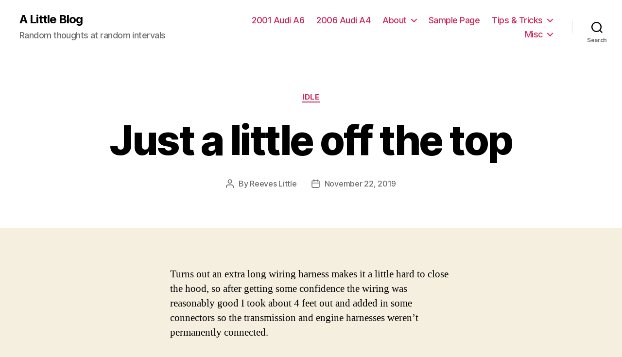

--- FILE ---
content_type: text/html; charset=UTF-8
request_url: https://www.little.org/blog/2019/11/22/just-a-little-off-the-top/
body_size: 13035
content:
<!DOCTYPE html>

<html class="no-js" lang="en-US">

	<head>

		<meta charset="UTF-8">
		<meta name="viewport" content="width=device-width, initial-scale=1.0" >

		<link rel="profile" href="https://gmpg.org/xfn/11">

		<title>Just a little off the top &#8211; A Little Blog</title>
<meta name='robots' content='max-image-preview:large' />
<link rel="alternate" type="application/rss+xml" title="A Little Blog &raquo; Feed" href="https://www.little.org/blog/feed/" />
<link rel="alternate" type="application/rss+xml" title="A Little Blog &raquo; Comments Feed" href="https://www.little.org/blog/comments/feed/" />
<link rel="alternate" title="oEmbed (JSON)" type="application/json+oembed" href="https://www.little.org/blog/wp-json/oembed/1.0/embed?url=https%3A%2F%2Fwww.little.org%2Fblog%2F2019%2F11%2F22%2Fjust-a-little-off-the-top%2F" />
<link rel="alternate" title="oEmbed (XML)" type="text/xml+oembed" href="https://www.little.org/blog/wp-json/oembed/1.0/embed?url=https%3A%2F%2Fwww.little.org%2Fblog%2F2019%2F11%2F22%2Fjust-a-little-off-the-top%2F&#038;format=xml" />
<style id='wp-img-auto-sizes-contain-inline-css'>
img:is([sizes=auto i],[sizes^="auto," i]){contain-intrinsic-size:3000px 1500px}
/*# sourceURL=wp-img-auto-sizes-contain-inline-css */
</style>
<style id='wp-emoji-styles-inline-css'>

	img.wp-smiley, img.emoji {
		display: inline !important;
		border: none !important;
		box-shadow: none !important;
		height: 1em !important;
		width: 1em !important;
		margin: 0 0.07em !important;
		vertical-align: -0.1em !important;
		background: none !important;
		padding: 0 !important;
	}
/*# sourceURL=wp-emoji-styles-inline-css */
</style>
<style id='wp-block-library-inline-css'>
:root{--wp-block-synced-color:#7a00df;--wp-block-synced-color--rgb:122,0,223;--wp-bound-block-color:var(--wp-block-synced-color);--wp-editor-canvas-background:#ddd;--wp-admin-theme-color:#007cba;--wp-admin-theme-color--rgb:0,124,186;--wp-admin-theme-color-darker-10:#006ba1;--wp-admin-theme-color-darker-10--rgb:0,107,160.5;--wp-admin-theme-color-darker-20:#005a87;--wp-admin-theme-color-darker-20--rgb:0,90,135;--wp-admin-border-width-focus:2px}@media (min-resolution:192dpi){:root{--wp-admin-border-width-focus:1.5px}}.wp-element-button{cursor:pointer}:root .has-very-light-gray-background-color{background-color:#eee}:root .has-very-dark-gray-background-color{background-color:#313131}:root .has-very-light-gray-color{color:#eee}:root .has-very-dark-gray-color{color:#313131}:root .has-vivid-green-cyan-to-vivid-cyan-blue-gradient-background{background:linear-gradient(135deg,#00d084,#0693e3)}:root .has-purple-crush-gradient-background{background:linear-gradient(135deg,#34e2e4,#4721fb 50%,#ab1dfe)}:root .has-hazy-dawn-gradient-background{background:linear-gradient(135deg,#faaca8,#dad0ec)}:root .has-subdued-olive-gradient-background{background:linear-gradient(135deg,#fafae1,#67a671)}:root .has-atomic-cream-gradient-background{background:linear-gradient(135deg,#fdd79a,#004a59)}:root .has-nightshade-gradient-background{background:linear-gradient(135deg,#330968,#31cdcf)}:root .has-midnight-gradient-background{background:linear-gradient(135deg,#020381,#2874fc)}:root{--wp--preset--font-size--normal:16px;--wp--preset--font-size--huge:42px}.has-regular-font-size{font-size:1em}.has-larger-font-size{font-size:2.625em}.has-normal-font-size{font-size:var(--wp--preset--font-size--normal)}.has-huge-font-size{font-size:var(--wp--preset--font-size--huge)}.has-text-align-center{text-align:center}.has-text-align-left{text-align:left}.has-text-align-right{text-align:right}.has-fit-text{white-space:nowrap!important}#end-resizable-editor-section{display:none}.aligncenter{clear:both}.items-justified-left{justify-content:flex-start}.items-justified-center{justify-content:center}.items-justified-right{justify-content:flex-end}.items-justified-space-between{justify-content:space-between}.screen-reader-text{border:0;clip-path:inset(50%);height:1px;margin:-1px;overflow:hidden;padding:0;position:absolute;width:1px;word-wrap:normal!important}.screen-reader-text:focus{background-color:#ddd;clip-path:none;color:#444;display:block;font-size:1em;height:auto;left:5px;line-height:normal;padding:15px 23px 14px;text-decoration:none;top:5px;width:auto;z-index:100000}html :where(.has-border-color){border-style:solid}html :where([style*=border-top-color]){border-top-style:solid}html :where([style*=border-right-color]){border-right-style:solid}html :where([style*=border-bottom-color]){border-bottom-style:solid}html :where([style*=border-left-color]){border-left-style:solid}html :where([style*=border-width]){border-style:solid}html :where([style*=border-top-width]){border-top-style:solid}html :where([style*=border-right-width]){border-right-style:solid}html :where([style*=border-bottom-width]){border-bottom-style:solid}html :where([style*=border-left-width]){border-left-style:solid}html :where(img[class*=wp-image-]){height:auto;max-width:100%}:where(figure){margin:0 0 1em}html :where(.is-position-sticky){--wp-admin--admin-bar--position-offset:var(--wp-admin--admin-bar--height,0px)}@media screen and (max-width:600px){html :where(.is-position-sticky){--wp-admin--admin-bar--position-offset:0px}}

/*# sourceURL=wp-block-library-inline-css */
</style><style id='global-styles-inline-css'>
:root{--wp--preset--aspect-ratio--square: 1;--wp--preset--aspect-ratio--4-3: 4/3;--wp--preset--aspect-ratio--3-4: 3/4;--wp--preset--aspect-ratio--3-2: 3/2;--wp--preset--aspect-ratio--2-3: 2/3;--wp--preset--aspect-ratio--16-9: 16/9;--wp--preset--aspect-ratio--9-16: 9/16;--wp--preset--color--black: #000000;--wp--preset--color--cyan-bluish-gray: #abb8c3;--wp--preset--color--white: #ffffff;--wp--preset--color--pale-pink: #f78da7;--wp--preset--color--vivid-red: #cf2e2e;--wp--preset--color--luminous-vivid-orange: #ff6900;--wp--preset--color--luminous-vivid-amber: #fcb900;--wp--preset--color--light-green-cyan: #7bdcb5;--wp--preset--color--vivid-green-cyan: #00d084;--wp--preset--color--pale-cyan-blue: #8ed1fc;--wp--preset--color--vivid-cyan-blue: #0693e3;--wp--preset--color--vivid-purple: #9b51e0;--wp--preset--color--accent: #cd2653;--wp--preset--color--primary: #000000;--wp--preset--color--secondary: #6d6d6d;--wp--preset--color--subtle-background: #dcd7ca;--wp--preset--color--background: #f5efe0;--wp--preset--gradient--vivid-cyan-blue-to-vivid-purple: linear-gradient(135deg,rgb(6,147,227) 0%,rgb(155,81,224) 100%);--wp--preset--gradient--light-green-cyan-to-vivid-green-cyan: linear-gradient(135deg,rgb(122,220,180) 0%,rgb(0,208,130) 100%);--wp--preset--gradient--luminous-vivid-amber-to-luminous-vivid-orange: linear-gradient(135deg,rgb(252,185,0) 0%,rgb(255,105,0) 100%);--wp--preset--gradient--luminous-vivid-orange-to-vivid-red: linear-gradient(135deg,rgb(255,105,0) 0%,rgb(207,46,46) 100%);--wp--preset--gradient--very-light-gray-to-cyan-bluish-gray: linear-gradient(135deg,rgb(238,238,238) 0%,rgb(169,184,195) 100%);--wp--preset--gradient--cool-to-warm-spectrum: linear-gradient(135deg,rgb(74,234,220) 0%,rgb(151,120,209) 20%,rgb(207,42,186) 40%,rgb(238,44,130) 60%,rgb(251,105,98) 80%,rgb(254,248,76) 100%);--wp--preset--gradient--blush-light-purple: linear-gradient(135deg,rgb(255,206,236) 0%,rgb(152,150,240) 100%);--wp--preset--gradient--blush-bordeaux: linear-gradient(135deg,rgb(254,205,165) 0%,rgb(254,45,45) 50%,rgb(107,0,62) 100%);--wp--preset--gradient--luminous-dusk: linear-gradient(135deg,rgb(255,203,112) 0%,rgb(199,81,192) 50%,rgb(65,88,208) 100%);--wp--preset--gradient--pale-ocean: linear-gradient(135deg,rgb(255,245,203) 0%,rgb(182,227,212) 50%,rgb(51,167,181) 100%);--wp--preset--gradient--electric-grass: linear-gradient(135deg,rgb(202,248,128) 0%,rgb(113,206,126) 100%);--wp--preset--gradient--midnight: linear-gradient(135deg,rgb(2,3,129) 0%,rgb(40,116,252) 100%);--wp--preset--font-size--small: 18px;--wp--preset--font-size--medium: 20px;--wp--preset--font-size--large: 26.25px;--wp--preset--font-size--x-large: 42px;--wp--preset--font-size--normal: 21px;--wp--preset--font-size--larger: 32px;--wp--preset--spacing--20: 0.44rem;--wp--preset--spacing--30: 0.67rem;--wp--preset--spacing--40: 1rem;--wp--preset--spacing--50: 1.5rem;--wp--preset--spacing--60: 2.25rem;--wp--preset--spacing--70: 3.38rem;--wp--preset--spacing--80: 5.06rem;--wp--preset--shadow--natural: 6px 6px 9px rgba(0, 0, 0, 0.2);--wp--preset--shadow--deep: 12px 12px 50px rgba(0, 0, 0, 0.4);--wp--preset--shadow--sharp: 6px 6px 0px rgba(0, 0, 0, 0.2);--wp--preset--shadow--outlined: 6px 6px 0px -3px rgb(255, 255, 255), 6px 6px rgb(0, 0, 0);--wp--preset--shadow--crisp: 6px 6px 0px rgb(0, 0, 0);}:where(.is-layout-flex){gap: 0.5em;}:where(.is-layout-grid){gap: 0.5em;}body .is-layout-flex{display: flex;}.is-layout-flex{flex-wrap: wrap;align-items: center;}.is-layout-flex > :is(*, div){margin: 0;}body .is-layout-grid{display: grid;}.is-layout-grid > :is(*, div){margin: 0;}:where(.wp-block-columns.is-layout-flex){gap: 2em;}:where(.wp-block-columns.is-layout-grid){gap: 2em;}:where(.wp-block-post-template.is-layout-flex){gap: 1.25em;}:where(.wp-block-post-template.is-layout-grid){gap: 1.25em;}.has-black-color{color: var(--wp--preset--color--black) !important;}.has-cyan-bluish-gray-color{color: var(--wp--preset--color--cyan-bluish-gray) !important;}.has-white-color{color: var(--wp--preset--color--white) !important;}.has-pale-pink-color{color: var(--wp--preset--color--pale-pink) !important;}.has-vivid-red-color{color: var(--wp--preset--color--vivid-red) !important;}.has-luminous-vivid-orange-color{color: var(--wp--preset--color--luminous-vivid-orange) !important;}.has-luminous-vivid-amber-color{color: var(--wp--preset--color--luminous-vivid-amber) !important;}.has-light-green-cyan-color{color: var(--wp--preset--color--light-green-cyan) !important;}.has-vivid-green-cyan-color{color: var(--wp--preset--color--vivid-green-cyan) !important;}.has-pale-cyan-blue-color{color: var(--wp--preset--color--pale-cyan-blue) !important;}.has-vivid-cyan-blue-color{color: var(--wp--preset--color--vivid-cyan-blue) !important;}.has-vivid-purple-color{color: var(--wp--preset--color--vivid-purple) !important;}.has-black-background-color{background-color: var(--wp--preset--color--black) !important;}.has-cyan-bluish-gray-background-color{background-color: var(--wp--preset--color--cyan-bluish-gray) !important;}.has-white-background-color{background-color: var(--wp--preset--color--white) !important;}.has-pale-pink-background-color{background-color: var(--wp--preset--color--pale-pink) !important;}.has-vivid-red-background-color{background-color: var(--wp--preset--color--vivid-red) !important;}.has-luminous-vivid-orange-background-color{background-color: var(--wp--preset--color--luminous-vivid-orange) !important;}.has-luminous-vivid-amber-background-color{background-color: var(--wp--preset--color--luminous-vivid-amber) !important;}.has-light-green-cyan-background-color{background-color: var(--wp--preset--color--light-green-cyan) !important;}.has-vivid-green-cyan-background-color{background-color: var(--wp--preset--color--vivid-green-cyan) !important;}.has-pale-cyan-blue-background-color{background-color: var(--wp--preset--color--pale-cyan-blue) !important;}.has-vivid-cyan-blue-background-color{background-color: var(--wp--preset--color--vivid-cyan-blue) !important;}.has-vivid-purple-background-color{background-color: var(--wp--preset--color--vivid-purple) !important;}.has-black-border-color{border-color: var(--wp--preset--color--black) !important;}.has-cyan-bluish-gray-border-color{border-color: var(--wp--preset--color--cyan-bluish-gray) !important;}.has-white-border-color{border-color: var(--wp--preset--color--white) !important;}.has-pale-pink-border-color{border-color: var(--wp--preset--color--pale-pink) !important;}.has-vivid-red-border-color{border-color: var(--wp--preset--color--vivid-red) !important;}.has-luminous-vivid-orange-border-color{border-color: var(--wp--preset--color--luminous-vivid-orange) !important;}.has-luminous-vivid-amber-border-color{border-color: var(--wp--preset--color--luminous-vivid-amber) !important;}.has-light-green-cyan-border-color{border-color: var(--wp--preset--color--light-green-cyan) !important;}.has-vivid-green-cyan-border-color{border-color: var(--wp--preset--color--vivid-green-cyan) !important;}.has-pale-cyan-blue-border-color{border-color: var(--wp--preset--color--pale-cyan-blue) !important;}.has-vivid-cyan-blue-border-color{border-color: var(--wp--preset--color--vivid-cyan-blue) !important;}.has-vivid-purple-border-color{border-color: var(--wp--preset--color--vivid-purple) !important;}.has-vivid-cyan-blue-to-vivid-purple-gradient-background{background: var(--wp--preset--gradient--vivid-cyan-blue-to-vivid-purple) !important;}.has-light-green-cyan-to-vivid-green-cyan-gradient-background{background: var(--wp--preset--gradient--light-green-cyan-to-vivid-green-cyan) !important;}.has-luminous-vivid-amber-to-luminous-vivid-orange-gradient-background{background: var(--wp--preset--gradient--luminous-vivid-amber-to-luminous-vivid-orange) !important;}.has-luminous-vivid-orange-to-vivid-red-gradient-background{background: var(--wp--preset--gradient--luminous-vivid-orange-to-vivid-red) !important;}.has-very-light-gray-to-cyan-bluish-gray-gradient-background{background: var(--wp--preset--gradient--very-light-gray-to-cyan-bluish-gray) !important;}.has-cool-to-warm-spectrum-gradient-background{background: var(--wp--preset--gradient--cool-to-warm-spectrum) !important;}.has-blush-light-purple-gradient-background{background: var(--wp--preset--gradient--blush-light-purple) !important;}.has-blush-bordeaux-gradient-background{background: var(--wp--preset--gradient--blush-bordeaux) !important;}.has-luminous-dusk-gradient-background{background: var(--wp--preset--gradient--luminous-dusk) !important;}.has-pale-ocean-gradient-background{background: var(--wp--preset--gradient--pale-ocean) !important;}.has-electric-grass-gradient-background{background: var(--wp--preset--gradient--electric-grass) !important;}.has-midnight-gradient-background{background: var(--wp--preset--gradient--midnight) !important;}.has-small-font-size{font-size: var(--wp--preset--font-size--small) !important;}.has-medium-font-size{font-size: var(--wp--preset--font-size--medium) !important;}.has-large-font-size{font-size: var(--wp--preset--font-size--large) !important;}.has-x-large-font-size{font-size: var(--wp--preset--font-size--x-large) !important;}
/*# sourceURL=global-styles-inline-css */
</style>

<style id='classic-theme-styles-inline-css'>
/*! This file is auto-generated */
.wp-block-button__link{color:#fff;background-color:#32373c;border-radius:9999px;box-shadow:none;text-decoration:none;padding:calc(.667em + 2px) calc(1.333em + 2px);font-size:1.125em}.wp-block-file__button{background:#32373c;color:#fff;text-decoration:none}
/*# sourceURL=/wp-includes/css/classic-themes.min.css */
</style>
<link rel='stylesheet' id='twentytwenty-style-css' href='https://www.little.org/blog/wp-content/themes/twentytwenty/style.css?ver=1.4' media='all' />
<style id='twentytwenty-style-inline-css'>
.color-accent,.color-accent-hover:hover,.color-accent-hover:focus,:root .has-accent-color,.has-drop-cap:not(:focus):first-letter,.wp-block-button.is-style-outline,a { color: #cd2653; }blockquote,.border-color-accent,.border-color-accent-hover:hover,.border-color-accent-hover:focus { border-color: #cd2653; }button,.button,.faux-button,.wp-block-button__link,.wp-block-file .wp-block-file__button,input[type="button"],input[type="reset"],input[type="submit"],.bg-accent,.bg-accent-hover:hover,.bg-accent-hover:focus,:root .has-accent-background-color,.comment-reply-link { background-color: #cd2653; }.fill-children-accent,.fill-children-accent * { fill: #cd2653; }body,.entry-title a,:root .has-primary-color { color: #000000; }:root .has-primary-background-color { background-color: #000000; }cite,figcaption,.wp-caption-text,.post-meta,.entry-content .wp-block-archives li,.entry-content .wp-block-categories li,.entry-content .wp-block-latest-posts li,.wp-block-latest-comments__comment-date,.wp-block-latest-posts__post-date,.wp-block-embed figcaption,.wp-block-image figcaption,.wp-block-pullquote cite,.comment-metadata,.comment-respond .comment-notes,.comment-respond .logged-in-as,.pagination .dots,.entry-content hr:not(.has-background),hr.styled-separator,:root .has-secondary-color { color: #6d6d6d; }:root .has-secondary-background-color { background-color: #6d6d6d; }pre,fieldset,input,textarea,table,table *,hr { border-color: #dcd7ca; }caption,code,code,kbd,samp,.wp-block-table.is-style-stripes tbody tr:nth-child(odd),:root .has-subtle-background-background-color { background-color: #dcd7ca; }.wp-block-table.is-style-stripes { border-bottom-color: #dcd7ca; }.wp-block-latest-posts.is-grid li { border-top-color: #dcd7ca; }:root .has-subtle-background-color { color: #dcd7ca; }body:not(.overlay-header) .primary-menu > li > a,body:not(.overlay-header) .primary-menu > li > .icon,.modal-menu a,.footer-menu a, .footer-widgets a,#site-footer .wp-block-button.is-style-outline,.wp-block-pullquote:before,.singular:not(.overlay-header) .entry-header a,.archive-header a,.header-footer-group .color-accent,.header-footer-group .color-accent-hover:hover { color: #cd2653; }.social-icons a,#site-footer button:not(.toggle),#site-footer .button,#site-footer .faux-button,#site-footer .wp-block-button__link,#site-footer .wp-block-file__button,#site-footer input[type="button"],#site-footer input[type="reset"],#site-footer input[type="submit"] { background-color: #cd2653; }.header-footer-group,body:not(.overlay-header) #site-header .toggle,.menu-modal .toggle { color: #000000; }body:not(.overlay-header) .primary-menu ul { background-color: #000000; }body:not(.overlay-header) .primary-menu > li > ul:after { border-bottom-color: #000000; }body:not(.overlay-header) .primary-menu ul ul:after { border-left-color: #000000; }.site-description,body:not(.overlay-header) .toggle-inner .toggle-text,.widget .post-date,.widget .rss-date,.widget_archive li,.widget_categories li,.widget cite,.widget_pages li,.widget_meta li,.widget_nav_menu li,.powered-by-wordpress,.to-the-top,.singular .entry-header .post-meta,.singular:not(.overlay-header) .entry-header .post-meta a { color: #6d6d6d; }.header-footer-group pre,.header-footer-group fieldset,.header-footer-group input,.header-footer-group textarea,.header-footer-group table,.header-footer-group table *,.footer-nav-widgets-wrapper,#site-footer,.menu-modal nav *,.footer-widgets-outer-wrapper,.footer-top { border-color: #dcd7ca; }.header-footer-group table caption,body:not(.overlay-header) .header-inner .toggle-wrapper::before { background-color: #dcd7ca; }
/*# sourceURL=twentytwenty-style-inline-css */
</style>
<link rel='stylesheet' id='twentytwenty-print-style-css' href='https://www.little.org/blog/wp-content/themes/twentytwenty/print.css?ver=1.4' media='print' />
<link rel='stylesheet' id='twentytwenty-jetpack-css' href='https://www.little.org/blog/wp-content/plugins/jetpack/modules/theme-tools/compat/twentytwenty.css?ver=15.3.1' media='all' />
<script src="https://www.little.org/blog/wp-content/themes/twentytwenty/assets/js/index.js?ver=1.4" id="twentytwenty-js-js" async></script>
<script id="twentytwenty-js-js-after">
window.addEventListener( "load", function() {

				if ( typeof jQuery === "undefined" ) {
					return;
				}

				jQuery( document ).on( "wpformsPageChange wpformsShowConditionalsField", function() {

					if ( typeof twentytwenty === "undefined" || typeof twentytwenty.intrinsicRatioVideos === "undefined" || typeof twentytwenty.intrinsicRatioVideos.makeFit === "undefined" ) {
						return;
					}

					twentytwenty.intrinsicRatioVideos.makeFit();
				} );

				jQuery( document ).on( "wpformsRichTextEditorInit", function( e, editor ) {

					jQuery( editor.container ).find( "iframe" ).addClass( "intrinsic-ignore" );
				} );
			} );
//# sourceURL=twentytwenty-js-js-after
</script>
<link rel="https://api.w.org/" href="https://www.little.org/blog/wp-json/" /><link rel="alternate" title="JSON" type="application/json" href="https://www.little.org/blog/wp-json/wp/v2/posts/3168" /><link rel="EditURI" type="application/rsd+xml" title="RSD" href="https://www.little.org/blog/xmlrpc.php?rsd" />
<meta name="generator" content="WordPress 6.9" />
<link rel="canonical" href="https://www.little.org/blog/2019/11/22/just-a-little-off-the-top/" />
<link rel='shortlink' href='https://www.little.org/blog/?p=3168' />
	<script>document.documentElement.className = document.documentElement.className.replace( 'no-js', 'js' );</script>
	<style>.recentcomments a{display:inline !important;padding:0 !important;margin:0 !important;}</style>
	</head>

	<body class="wp-singular post-template-default single single-post postid-3168 single-format-standard wp-embed-responsive wp-theme-twentytwenty singular enable-search-modal missing-post-thumbnail has-single-pagination showing-comments show-avatars footer-top-visible">

		<a class="skip-link screen-reader-text" href="#site-content">Skip to the content</a>
		<header id="site-header" class="header-footer-group" role="banner">

			<div class="header-inner section-inner">

				<div class="header-titles-wrapper">

					
						<button class="toggle search-toggle mobile-search-toggle" data-toggle-target=".search-modal" data-toggle-body-class="showing-search-modal" data-set-focus=".search-modal .search-field" aria-expanded="false">
							<span class="toggle-inner">
								<span class="toggle-icon">
									<svg class="svg-icon" aria-hidden="true" role="img" focusable="false" xmlns="http://www.w3.org/2000/svg" width="23" height="23" viewBox="0 0 23 23"><path d="M38.710696,48.0601792 L43,52.3494831 L41.3494831,54 L37.0601792,49.710696 C35.2632422,51.1481185 32.9839107,52.0076499 30.5038249,52.0076499 C24.7027226,52.0076499 20,47.3049272 20,41.5038249 C20,35.7027226 24.7027226,31 30.5038249,31 C36.3049272,31 41.0076499,35.7027226 41.0076499,41.5038249 C41.0076499,43.9839107 40.1481185,46.2632422 38.710696,48.0601792 Z M36.3875844,47.1716785 C37.8030221,45.7026647 38.6734666,43.7048964 38.6734666,41.5038249 C38.6734666,36.9918565 35.0157934,33.3341833 30.5038249,33.3341833 C25.9918565,33.3341833 22.3341833,36.9918565 22.3341833,41.5038249 C22.3341833,46.0157934 25.9918565,49.6734666 30.5038249,49.6734666 C32.7048964,49.6734666 34.7026647,48.8030221 36.1716785,47.3875844 C36.2023931,47.347638 36.2360451,47.3092237 36.2726343,47.2726343 C36.3092237,47.2360451 36.347638,47.2023931 36.3875844,47.1716785 Z" transform="translate(-20 -31)" /></svg>								</span>
								<span class="toggle-text">Search</span>
							</span>
						</button><!-- .search-toggle -->

					
					<div class="header-titles">

						<div class="site-title faux-heading"><a href="https://www.little.org/blog/">A Little Blog</a></div><div class="site-description">Random thoughts at random intervals</div><!-- .site-description -->
					</div><!-- .header-titles -->

					<button class="toggle nav-toggle mobile-nav-toggle" data-toggle-target=".menu-modal"  data-toggle-body-class="showing-menu-modal" aria-expanded="false" data-set-focus=".close-nav-toggle">
						<span class="toggle-inner">
							<span class="toggle-icon">
								<svg class="svg-icon" aria-hidden="true" role="img" focusable="false" xmlns="http://www.w3.org/2000/svg" width="26" height="7" viewBox="0 0 26 7"><path fill-rule="evenodd" d="M332.5,45 C330.567003,45 329,43.4329966 329,41.5 C329,39.5670034 330.567003,38 332.5,38 C334.432997,38 336,39.5670034 336,41.5 C336,43.4329966 334.432997,45 332.5,45 Z M342,45 C340.067003,45 338.5,43.4329966 338.5,41.5 C338.5,39.5670034 340.067003,38 342,38 C343.932997,38 345.5,39.5670034 345.5,41.5 C345.5,43.4329966 343.932997,45 342,45 Z M351.5,45 C349.567003,45 348,43.4329966 348,41.5 C348,39.5670034 349.567003,38 351.5,38 C353.432997,38 355,39.5670034 355,41.5 C355,43.4329966 353.432997,45 351.5,45 Z" transform="translate(-329 -38)" /></svg>							</span>
							<span class="toggle-text">Menu</span>
						</span>
					</button><!-- .nav-toggle -->

				</div><!-- .header-titles-wrapper -->

				<div class="header-navigation-wrapper">

					
							<nav class="primary-menu-wrapper" aria-label="Horizontal" role="navigation">

								<ul class="primary-menu reset-list-style">

								<li class="page_item page-item-3175"><a href="https://www.little.org/blog/2001-audi-a6/">2001 Audi A6</a></li>
<li class="page_item page-item-3136"><a href="https://www.little.org/blog/2006-a4/">2006 Audi A4</a></li>
<li class="page_item page-item-48 page_item_has_children menu-item-has-children"><a href="https://www.little.org/blog/about/">About</a><span class="icon"></span>
<ul class='children'>
	<li class="page_item page-item-2174"><a href="https://www.little.org/blog/about/contact/">Contact</a></li>
	<li class="page_item page-item-816"><a href="https://www.little.org/blog/about/privacy/">Privacy</a></li>
	<li class="page_item page-item-817"><a href="https://www.little.org/blog/about/terms-of-service/">Terms of Service</a></li>
</ul>
</li>
<li class="page_item page-item-2"><a href="https://www.little.org/blog/sample-page/">Sample Page</a></li>
<li class="page_item page-item-657 page_item_has_children menu-item-has-children"><a href="https://www.little.org/blog/tips-tricks/">Tips &#038; Tricks</a><span class="icon"></span>
<ul class='children'>
	<li class="page_item page-item-683"><a href="https://www.little.org/blog/tips-tricks/featuring-favorites-on-smugmug/">Featuring favorite pictures on smugmug</a></li>
	<li class="page_item page-item-655"><a href="https://www.little.org/blog/tips-tricks/migrating-from-dasblog-to-wordpress/">Migrating from dasBlog to WordPress</a></li>
</ul>
</li>
<li class="page_item page-item-1249 page_item_has_children menu-item-has-children"><a href="https://www.little.org/blog/misc/">Misc</a><span class="icon"></span>
<ul class='children'>
	<li class="page_item page-item-1251"><a href="https://www.little.org/blog/misc/spam-comments/">Spam Comments</a></li>
</ul>
</li>

								</ul>

							</nav><!-- .primary-menu-wrapper -->

						
						<div class="header-toggles hide-no-js">

						
							<div class="toggle-wrapper search-toggle-wrapper">

								<button class="toggle search-toggle desktop-search-toggle" data-toggle-target=".search-modal" data-toggle-body-class="showing-search-modal" data-set-focus=".search-modal .search-field" aria-expanded="false">
									<span class="toggle-inner">
										<svg class="svg-icon" aria-hidden="true" role="img" focusable="false" xmlns="http://www.w3.org/2000/svg" width="23" height="23" viewBox="0 0 23 23"><path d="M38.710696,48.0601792 L43,52.3494831 L41.3494831,54 L37.0601792,49.710696 C35.2632422,51.1481185 32.9839107,52.0076499 30.5038249,52.0076499 C24.7027226,52.0076499 20,47.3049272 20,41.5038249 C20,35.7027226 24.7027226,31 30.5038249,31 C36.3049272,31 41.0076499,35.7027226 41.0076499,41.5038249 C41.0076499,43.9839107 40.1481185,46.2632422 38.710696,48.0601792 Z M36.3875844,47.1716785 C37.8030221,45.7026647 38.6734666,43.7048964 38.6734666,41.5038249 C38.6734666,36.9918565 35.0157934,33.3341833 30.5038249,33.3341833 C25.9918565,33.3341833 22.3341833,36.9918565 22.3341833,41.5038249 C22.3341833,46.0157934 25.9918565,49.6734666 30.5038249,49.6734666 C32.7048964,49.6734666 34.7026647,48.8030221 36.1716785,47.3875844 C36.2023931,47.347638 36.2360451,47.3092237 36.2726343,47.2726343 C36.3092237,47.2360451 36.347638,47.2023931 36.3875844,47.1716785 Z" transform="translate(-20 -31)" /></svg>										<span class="toggle-text">Search</span>
									</span>
								</button><!-- .search-toggle -->

							</div>

							
						</div><!-- .header-toggles -->
						
				</div><!-- .header-navigation-wrapper -->

			</div><!-- .header-inner -->

			<div class="search-modal cover-modal header-footer-group" data-modal-target-string=".search-modal">

	<div class="search-modal-inner modal-inner">

		<div class="section-inner">

			<form role="search" aria-label="Search for:" method="get" class="search-form" action="https://www.little.org/blog/">
	<label for="search-form-1">
		<span class="screen-reader-text">Search for:</span>
		<input type="search" id="search-form-1" class="search-field" placeholder="Search &hellip;" value="" name="s" />
	</label>
	<input type="submit" class="search-submit" value="Search" />
</form>

			<button class="toggle search-untoggle close-search-toggle fill-children-current-color" data-toggle-target=".search-modal" data-toggle-body-class="showing-search-modal" data-set-focus=".search-modal .search-field" aria-expanded="false">
				<span class="screen-reader-text">Close search</span>
				<svg class="svg-icon" aria-hidden="true" role="img" focusable="false" xmlns="http://www.w3.org/2000/svg" width="16" height="16" viewBox="0 0 16 16"><polygon fill="" fill-rule="evenodd" points="6.852 7.649 .399 1.195 1.445 .149 7.899 6.602 14.352 .149 15.399 1.195 8.945 7.649 15.399 14.102 14.352 15.149 7.899 8.695 1.445 15.149 .399 14.102" /></svg>			</button><!-- .search-toggle -->

		</div><!-- .section-inner -->

	</div><!-- .search-modal-inner -->

</div><!-- .menu-modal -->

		</header><!-- #site-header -->

		
<div class="menu-modal cover-modal header-footer-group" data-modal-target-string=".menu-modal">

	<div class="menu-modal-inner modal-inner">

		<div class="menu-wrapper section-inner">

			<div class="menu-top">

				<button class="toggle close-nav-toggle fill-children-current-color" data-toggle-target=".menu-modal" data-toggle-body-class="showing-menu-modal" aria-expanded="false" data-set-focus=".menu-modal">
					<span class="toggle-text">Close Menu</span>
					<svg class="svg-icon" aria-hidden="true" role="img" focusable="false" xmlns="http://www.w3.org/2000/svg" width="16" height="16" viewBox="0 0 16 16"><polygon fill="" fill-rule="evenodd" points="6.852 7.649 .399 1.195 1.445 .149 7.899 6.602 14.352 .149 15.399 1.195 8.945 7.649 15.399 14.102 14.352 15.149 7.899 8.695 1.445 15.149 .399 14.102" /></svg>				</button><!-- .nav-toggle -->

				
					<nav class="mobile-menu" aria-label="Mobile" role="navigation">

						<ul class="modal-menu reset-list-style">

						<li class="page_item page-item-3175"><div class="ancestor-wrapper"><a href="https://www.little.org/blog/2001-audi-a6/">2001 Audi A6</a></div><!-- .ancestor-wrapper --></li>
<li class="page_item page-item-3136"><div class="ancestor-wrapper"><a href="https://www.little.org/blog/2006-a4/">2006 Audi A4</a></div><!-- .ancestor-wrapper --></li>
<li class="page_item page-item-48 page_item_has_children menu-item-has-children"><div class="ancestor-wrapper"><a href="https://www.little.org/blog/about/">About</a><button class="toggle sub-menu-toggle fill-children-current-color" data-toggle-target=".menu-modal .page-item-48 > ul" data-toggle-type="slidetoggle" data-toggle-duration="250" aria-expanded="false"><span class="screen-reader-text">Show sub menu</span><svg class="svg-icon" aria-hidden="true" role="img" focusable="false" xmlns="http://www.w3.org/2000/svg" width="20" height="12" viewBox="0 0 20 12"><polygon fill="" fill-rule="evenodd" points="1319.899 365.778 1327.678 358 1329.799 360.121 1319.899 370.021 1310 360.121 1312.121 358" transform="translate(-1310 -358)" /></svg></button></div><!-- .ancestor-wrapper -->
<ul class='children'>
	<li class="page_item page-item-2174"><div class="ancestor-wrapper"><a href="https://www.little.org/blog/about/contact/">Contact</a></div><!-- .ancestor-wrapper --></li>
	<li class="page_item page-item-816"><div class="ancestor-wrapper"><a href="https://www.little.org/blog/about/privacy/">Privacy</a></div><!-- .ancestor-wrapper --></li>
	<li class="page_item page-item-817"><div class="ancestor-wrapper"><a href="https://www.little.org/blog/about/terms-of-service/">Terms of Service</a></div><!-- .ancestor-wrapper --></li>
</ul>
</li>
<li class="page_item page-item-2"><div class="ancestor-wrapper"><a href="https://www.little.org/blog/sample-page/">Sample Page</a></div><!-- .ancestor-wrapper --></li>
<li class="page_item page-item-657 page_item_has_children menu-item-has-children"><div class="ancestor-wrapper"><a href="https://www.little.org/blog/tips-tricks/">Tips &#038; Tricks</a><button class="toggle sub-menu-toggle fill-children-current-color" data-toggle-target=".menu-modal .page-item-657 > ul" data-toggle-type="slidetoggle" data-toggle-duration="250" aria-expanded="false"><span class="screen-reader-text">Show sub menu</span><svg class="svg-icon" aria-hidden="true" role="img" focusable="false" xmlns="http://www.w3.org/2000/svg" width="20" height="12" viewBox="0 0 20 12"><polygon fill="" fill-rule="evenodd" points="1319.899 365.778 1327.678 358 1329.799 360.121 1319.899 370.021 1310 360.121 1312.121 358" transform="translate(-1310 -358)" /></svg></button></div><!-- .ancestor-wrapper -->
<ul class='children'>
	<li class="page_item page-item-683"><div class="ancestor-wrapper"><a href="https://www.little.org/blog/tips-tricks/featuring-favorites-on-smugmug/">Featuring favorite pictures on smugmug</a></div><!-- .ancestor-wrapper --></li>
	<li class="page_item page-item-655"><div class="ancestor-wrapper"><a href="https://www.little.org/blog/tips-tricks/migrating-from-dasblog-to-wordpress/">Migrating from dasBlog to WordPress</a></div><!-- .ancestor-wrapper --></li>
</ul>
</li>
<li class="page_item page-item-1249 page_item_has_children menu-item-has-children"><div class="ancestor-wrapper"><a href="https://www.little.org/blog/misc/">Misc</a><button class="toggle sub-menu-toggle fill-children-current-color" data-toggle-target=".menu-modal .page-item-1249 > ul" data-toggle-type="slidetoggle" data-toggle-duration="250" aria-expanded="false"><span class="screen-reader-text">Show sub menu</span><svg class="svg-icon" aria-hidden="true" role="img" focusable="false" xmlns="http://www.w3.org/2000/svg" width="20" height="12" viewBox="0 0 20 12"><polygon fill="" fill-rule="evenodd" points="1319.899 365.778 1327.678 358 1329.799 360.121 1319.899 370.021 1310 360.121 1312.121 358" transform="translate(-1310 -358)" /></svg></button></div><!-- .ancestor-wrapper -->
<ul class='children'>
	<li class="page_item page-item-1251"><div class="ancestor-wrapper"><a href="https://www.little.org/blog/misc/spam-comments/">Spam Comments</a></div><!-- .ancestor-wrapper --></li>
</ul>
</li>

						</ul>

					</nav>

					
			</div><!-- .menu-top -->

			<div class="menu-bottom">

				
			</div><!-- .menu-bottom -->

		</div><!-- .menu-wrapper -->

	</div><!-- .menu-modal-inner -->

</div><!-- .menu-modal -->

<main id="site-content" role="main">

	
<article class="post-3168 post type-post status-publish format-standard hentry category-idle" id="post-3168">

	
<header class="entry-header has-text-align-center header-footer-group">

	<div class="entry-header-inner section-inner medium">

		
			<div class="entry-categories">
				<span class="screen-reader-text">Categories</span>
				<div class="entry-categories-inner">
					<a href="https://www.little.org/blog/category/idle/" rel="category tag">Idle</a>				</div><!-- .entry-categories-inner -->
			</div><!-- .entry-categories -->

			<h1 class="entry-title">Just a little off the top</h1>
		<div class="post-meta-wrapper post-meta-single post-meta-single-top">

			<ul class="post-meta">

									<li class="post-author meta-wrapper">
						<span class="meta-icon">
							<span class="screen-reader-text">Post author</span>
							<svg class="svg-icon" aria-hidden="true" role="img" focusable="false" xmlns="http://www.w3.org/2000/svg" width="18" height="20" viewBox="0 0 18 20"><path fill="" d="M18,19 C18,19.5522847 17.5522847,20 17,20 C16.4477153,20 16,19.5522847 16,19 L16,17 C16,15.3431458 14.6568542,14 13,14 L5,14 C3.34314575,14 2,15.3431458 2,17 L2,19 C2,19.5522847 1.55228475,20 1,20 C0.44771525,20 0,19.5522847 0,19 L0,17 C0,14.2385763 2.23857625,12 5,12 L13,12 C15.7614237,12 18,14.2385763 18,17 L18,19 Z M9,10 C6.23857625,10 4,7.76142375 4,5 C4,2.23857625 6.23857625,0 9,0 C11.7614237,0 14,2.23857625 14,5 C14,7.76142375 11.7614237,10 9,10 Z M9,8 C10.6568542,8 12,6.65685425 12,5 C12,3.34314575 10.6568542,2 9,2 C7.34314575,2 6,3.34314575 6,5 C6,6.65685425 7.34314575,8 9,8 Z" /></svg>						</span>
						<span class="meta-text">
							By <a href="https://www.little.org/blog/author/reeves/">Reeves Little</a>						</span>
					</li>
										<li class="post-date meta-wrapper">
						<span class="meta-icon">
							<span class="screen-reader-text">Post date</span>
							<svg class="svg-icon" aria-hidden="true" role="img" focusable="false" xmlns="http://www.w3.org/2000/svg" width="18" height="19" viewBox="0 0 18 19"><path fill="" d="M4.60069444,4.09375 L3.25,4.09375 C2.47334957,4.09375 1.84375,4.72334957 1.84375,5.5 L1.84375,7.26736111 L16.15625,7.26736111 L16.15625,5.5 C16.15625,4.72334957 15.5266504,4.09375 14.75,4.09375 L13.3993056,4.09375 L13.3993056,4.55555556 C13.3993056,5.02154581 13.0215458,5.39930556 12.5555556,5.39930556 C12.0895653,5.39930556 11.7118056,5.02154581 11.7118056,4.55555556 L11.7118056,4.09375 L6.28819444,4.09375 L6.28819444,4.55555556 C6.28819444,5.02154581 5.9104347,5.39930556 5.44444444,5.39930556 C4.97845419,5.39930556 4.60069444,5.02154581 4.60069444,4.55555556 L4.60069444,4.09375 Z M6.28819444,2.40625 L11.7118056,2.40625 L11.7118056,1 C11.7118056,0.534009742 12.0895653,0.15625 12.5555556,0.15625 C13.0215458,0.15625 13.3993056,0.534009742 13.3993056,1 L13.3993056,2.40625 L14.75,2.40625 C16.4586309,2.40625 17.84375,3.79136906 17.84375,5.5 L17.84375,15.875 C17.84375,17.5836309 16.4586309,18.96875 14.75,18.96875 L3.25,18.96875 C1.54136906,18.96875 0.15625,17.5836309 0.15625,15.875 L0.15625,5.5 C0.15625,3.79136906 1.54136906,2.40625 3.25,2.40625 L4.60069444,2.40625 L4.60069444,1 C4.60069444,0.534009742 4.97845419,0.15625 5.44444444,0.15625 C5.9104347,0.15625 6.28819444,0.534009742 6.28819444,1 L6.28819444,2.40625 Z M1.84375,8.95486111 L1.84375,15.875 C1.84375,16.6516504 2.47334957,17.28125 3.25,17.28125 L14.75,17.28125 C15.5266504,17.28125 16.15625,16.6516504 16.15625,15.875 L16.15625,8.95486111 L1.84375,8.95486111 Z" /></svg>						</span>
						<span class="meta-text">
							<a href="https://www.little.org/blog/2019/11/22/just-a-little-off-the-top/">November 22, 2019</a>
						</span>
					</li>
					
			</ul><!-- .post-meta -->

		</div><!-- .post-meta-wrapper -->

		
	</div><!-- .entry-header-inner -->

</header><!-- .entry-header -->

	<div class="post-inner thin ">

		<div class="entry-content">

			<p>Turns out an extra long wiring harness makes it a little hard to close the hood, so after getting some confidence the wiring was reasonably good I took about 4 feet out and added in some connectors so the transmission and engine harnesses weren&#8217;t permanently connected.</p>
<p><img fetchpriority="high" decoding="async" class="alignnone size-medium wp-image-3169" src="http://www.little.org/blog/wp-content/uploads/2019/12/20191122_155148-300x225.jpg" alt="" width="300" height="225" /></p>
<p><img decoding="async" class="alignnone size-medium wp-image-3170" src="http://www.little.org/blog/wp-content/uploads/2019/12/20191122_155159-300x225.jpg" alt="" width="300" height="225" /></p>
<p>Hood closes now. Now I just need to figure out how to get the dash computer to play nice with the older transmission control unit. Progress.</p>

		</div><!-- .entry-content -->

	</div><!-- .post-inner -->

	<div class="section-inner">
		
	</div><!-- .section-inner -->

	
	<nav class="pagination-single section-inner" aria-label="Post" role="navigation">

		<hr class="styled-separator is-style-wide" aria-hidden="true" />

		<div class="pagination-single-inner">

			
				<a class="previous-post" href="https://www.little.org/blog/2019/10/15/the-end-is-nigh/">
					<span class="arrow" aria-hidden="true">&larr;</span>
					<span class="title"><span class="title-inner">The end is nigh</span></span>
				</a>

				
				<a class="next-post" href="https://www.little.org/blog/2020/03/01/exhausted/">
					<span class="arrow" aria-hidden="true">&rarr;</span>
						<span class="title"><span class="title-inner">Exhausted</span></span>
				</a>
				
		</div><!-- .pagination-single-inner -->

		<hr class="styled-separator is-style-wide" aria-hidden="true" />

	</nav><!-- .pagination-single -->

	
</article><!-- .post -->

</main><!-- #site-content -->


	<div class="footer-nav-widgets-wrapper header-footer-group">

		<div class="footer-inner section-inner">

			
			
				<aside class="footer-widgets-outer-wrapper" role="complementary">

					<div class="footer-widgets-wrapper">

						
							<div class="footer-widgets column-one grid-item">
								<div class="widget widget_search"><div class="widget-content"><form role="search"  method="get" class="search-form" action="https://www.little.org/blog/">
	<label for="search-form-2">
		<span class="screen-reader-text">Search for:</span>
		<input type="search" id="search-form-2" class="search-field" placeholder="Search &hellip;" value="" name="s" />
	</label>
	<input type="submit" class="search-submit" value="Search" />
</form>
</div></div>
		<div class="widget widget_recent_entries"><div class="widget-content">
		<h2 class="widget-title subheading heading-size-3">Recent Posts</h2>
		<ul>
											<li>
					<a href="https://www.little.org/blog/2025/01/11/seat-upgrade-time/">Seat upgrade time</a>
									</li>
											<li>
					<a href="https://www.little.org/blog/2025/01/05/new-stereo-time/">New stereo time</a>
									</li>
											<li>
					<a href="https://www.little.org/blog/2020/03/08/getting-wired-again/">Getting wired (again)</a>
									</li>
											<li>
					<a href="https://www.little.org/blog/2020/03/01/exhausted/">Exhausted</a>
									</li>
											<li>
					<a href="https://www.little.org/blog/2019/11/22/just-a-little-off-the-top/" aria-current="page">Just a little off the top</a>
									</li>
					</ul>

		</div></div><div class="widget widget_recent_comments"><div class="widget-content"><h2 class="widget-title subheading heading-size-3">Recent Comments</h2><ul id="recentcomments"><li class="recentcomments"><span class="comment-author-link">Jim Scott</span> on <a href="https://www.little.org/blog/2015/05/31/fix-your-knocking-samsung-dryer-yourself/#comment-622">Fix your knocking Samsung dryer yourself</a></li><li class="recentcomments"><span class="comment-author-link">tiffany lewis</span> on <a href="https://www.little.org/blog/2005/06/11/tell-ron-im-sorry/#comment-230">Tell Ron I&#8217;m sorry</a></li><li class="recentcomments"><span class="comment-author-link">Dawn</span> on <a href="https://www.little.org/blog/2005/06/09/relapse/#comment-247">Relapse</a></li><li class="recentcomments"><span class="comment-author-link">r Livingston</span> on <a href="https://www.little.org/blog/2015/05/31/fix-your-knocking-samsung-dryer-yourself/#comment-621">Fix your knocking Samsung dryer yourself</a></li><li class="recentcomments"><span class="comment-author-link">tom marten</span> on <a href="https://www.little.org/blog/2015/05/31/fix-your-knocking-samsung-dryer-yourself/#comment-620">Fix your knocking Samsung dryer yourself</a></li></ul></div></div>							</div>

						
						
							<div class="footer-widgets column-two grid-item">
								<div class="widget widget_archive"><div class="widget-content"><h2 class="widget-title subheading heading-size-3">Archives</h2>
			<ul>
					<li><a href='https://www.little.org/blog/2025/01/'>January 2025</a></li>
	<li><a href='https://www.little.org/blog/2020/03/'>March 2020</a></li>
	<li><a href='https://www.little.org/blog/2019/11/'>November 2019</a></li>
	<li><a href='https://www.little.org/blog/2019/10/'>October 2019</a></li>
	<li><a href='https://www.little.org/blog/2017/10/'>October 2017</a></li>
	<li><a href='https://www.little.org/blog/2017/09/'>September 2017</a></li>
	<li><a href='https://www.little.org/blog/2017/07/'>July 2017</a></li>
	<li><a href='https://www.little.org/blog/2017/06/'>June 2017</a></li>
	<li><a href='https://www.little.org/blog/2017/05/'>May 2017</a></li>
	<li><a href='https://www.little.org/blog/2017/03/'>March 2017</a></li>
	<li><a href='https://www.little.org/blog/2016/12/'>December 2016</a></li>
	<li><a href='https://www.little.org/blog/2016/10/'>October 2016</a></li>
	<li><a href='https://www.little.org/blog/2016/09/'>September 2016</a></li>
	<li><a href='https://www.little.org/blog/2016/02/'>February 2016</a></li>
	<li><a href='https://www.little.org/blog/2015/12/'>December 2015</a></li>
	<li><a href='https://www.little.org/blog/2015/10/'>October 2015</a></li>
	<li><a href='https://www.little.org/blog/2015/08/'>August 2015</a></li>
	<li><a href='https://www.little.org/blog/2015/07/'>July 2015</a></li>
	<li><a href='https://www.little.org/blog/2015/06/'>June 2015</a></li>
	<li><a href='https://www.little.org/blog/2015/05/'>May 2015</a></li>
	<li><a href='https://www.little.org/blog/2015/04/'>April 2015</a></li>
	<li><a href='https://www.little.org/blog/2015/03/'>March 2015</a></li>
	<li><a href='https://www.little.org/blog/2015/02/'>February 2015</a></li>
	<li><a href='https://www.little.org/blog/2014/12/'>December 2014</a></li>
	<li><a href='https://www.little.org/blog/2014/10/'>October 2014</a></li>
	<li><a href='https://www.little.org/blog/2014/09/'>September 2014</a></li>
	<li><a href='https://www.little.org/blog/2014/08/'>August 2014</a></li>
	<li><a href='https://www.little.org/blog/2014/07/'>July 2014</a></li>
	<li><a href='https://www.little.org/blog/2014/06/'>June 2014</a></li>
	<li><a href='https://www.little.org/blog/2014/05/'>May 2014</a></li>
	<li><a href='https://www.little.org/blog/2014/03/'>March 2014</a></li>
	<li><a href='https://www.little.org/blog/2014/01/'>January 2014</a></li>
	<li><a href='https://www.little.org/blog/2013/12/'>December 2013</a></li>
	<li><a href='https://www.little.org/blog/2013/11/'>November 2013</a></li>
	<li><a href='https://www.little.org/blog/2013/09/'>September 2013</a></li>
	<li><a href='https://www.little.org/blog/2013/08/'>August 2013</a></li>
	<li><a href='https://www.little.org/blog/2013/07/'>July 2013</a></li>
	<li><a href='https://www.little.org/blog/2013/06/'>June 2013</a></li>
	<li><a href='https://www.little.org/blog/2013/05/'>May 2013</a></li>
	<li><a href='https://www.little.org/blog/2013/04/'>April 2013</a></li>
	<li><a href='https://www.little.org/blog/2013/03/'>March 2013</a></li>
	<li><a href='https://www.little.org/blog/2013/01/'>January 2013</a></li>
	<li><a href='https://www.little.org/blog/2012/11/'>November 2012</a></li>
	<li><a href='https://www.little.org/blog/2012/10/'>October 2012</a></li>
	<li><a href='https://www.little.org/blog/2012/09/'>September 2012</a></li>
	<li><a href='https://www.little.org/blog/2012/08/'>August 2012</a></li>
	<li><a href='https://www.little.org/blog/2012/07/'>July 2012</a></li>
	<li><a href='https://www.little.org/blog/2012/05/'>May 2012</a></li>
	<li><a href='https://www.little.org/blog/2012/04/'>April 2012</a></li>
	<li><a href='https://www.little.org/blog/2012/03/'>March 2012</a></li>
	<li><a href='https://www.little.org/blog/2012/01/'>January 2012</a></li>
	<li><a href='https://www.little.org/blog/2011/12/'>December 2011</a></li>
	<li><a href='https://www.little.org/blog/2011/11/'>November 2011</a></li>
	<li><a href='https://www.little.org/blog/2011/10/'>October 2011</a></li>
	<li><a href='https://www.little.org/blog/2011/09/'>September 2011</a></li>
	<li><a href='https://www.little.org/blog/2011/08/'>August 2011</a></li>
	<li><a href='https://www.little.org/blog/2011/07/'>July 2011</a></li>
	<li><a href='https://www.little.org/blog/2011/05/'>May 2011</a></li>
	<li><a href='https://www.little.org/blog/2011/04/'>April 2011</a></li>
	<li><a href='https://www.little.org/blog/2011/01/'>January 2011</a></li>
	<li><a href='https://www.little.org/blog/2010/10/'>October 2010</a></li>
	<li><a href='https://www.little.org/blog/2010/09/'>September 2010</a></li>
	<li><a href='https://www.little.org/blog/2010/08/'>August 2010</a></li>
	<li><a href='https://www.little.org/blog/2010/07/'>July 2010</a></li>
	<li><a href='https://www.little.org/blog/2010/06/'>June 2010</a></li>
	<li><a href='https://www.little.org/blog/2010/05/'>May 2010</a></li>
	<li><a href='https://www.little.org/blog/2010/04/'>April 2010</a></li>
	<li><a href='https://www.little.org/blog/2010/03/'>March 2010</a></li>
	<li><a href='https://www.little.org/blog/2010/02/'>February 2010</a></li>
	<li><a href='https://www.little.org/blog/2010/01/'>January 2010</a></li>
	<li><a href='https://www.little.org/blog/2009/12/'>December 2009</a></li>
	<li><a href='https://www.little.org/blog/2009/11/'>November 2009</a></li>
	<li><a href='https://www.little.org/blog/2009/10/'>October 2009</a></li>
	<li><a href='https://www.little.org/blog/2009/09/'>September 2009</a></li>
	<li><a href='https://www.little.org/blog/2009/08/'>August 2009</a></li>
	<li><a href='https://www.little.org/blog/2009/07/'>July 2009</a></li>
	<li><a href='https://www.little.org/blog/2009/06/'>June 2009</a></li>
	<li><a href='https://www.little.org/blog/2009/05/'>May 2009</a></li>
	<li><a href='https://www.little.org/blog/2009/04/'>April 2009</a></li>
	<li><a href='https://www.little.org/blog/2009/03/'>March 2009</a></li>
	<li><a href='https://www.little.org/blog/2009/02/'>February 2009</a></li>
	<li><a href='https://www.little.org/blog/2009/01/'>January 2009</a></li>
	<li><a href='https://www.little.org/blog/2008/12/'>December 2008</a></li>
	<li><a href='https://www.little.org/blog/2008/11/'>November 2008</a></li>
	<li><a href='https://www.little.org/blog/2008/10/'>October 2008</a></li>
	<li><a href='https://www.little.org/blog/2008/08/'>August 2008</a></li>
	<li><a href='https://www.little.org/blog/2008/07/'>July 2008</a></li>
	<li><a href='https://www.little.org/blog/2008/06/'>June 2008</a></li>
	<li><a href='https://www.little.org/blog/2008/05/'>May 2008</a></li>
	<li><a href='https://www.little.org/blog/2008/04/'>April 2008</a></li>
	<li><a href='https://www.little.org/blog/2008/03/'>March 2008</a></li>
	<li><a href='https://www.little.org/blog/2008/02/'>February 2008</a></li>
	<li><a href='https://www.little.org/blog/2008/01/'>January 2008</a></li>
	<li><a href='https://www.little.org/blog/2007/11/'>November 2007</a></li>
	<li><a href='https://www.little.org/blog/2007/10/'>October 2007</a></li>
	<li><a href='https://www.little.org/blog/2007/09/'>September 2007</a></li>
	<li><a href='https://www.little.org/blog/2007/08/'>August 2007</a></li>
	<li><a href='https://www.little.org/blog/2007/07/'>July 2007</a></li>
	<li><a href='https://www.little.org/blog/2007/06/'>June 2007</a></li>
	<li><a href='https://www.little.org/blog/2007/05/'>May 2007</a></li>
	<li><a href='https://www.little.org/blog/2007/04/'>April 2007</a></li>
	<li><a href='https://www.little.org/blog/2007/03/'>March 2007</a></li>
	<li><a href='https://www.little.org/blog/2007/02/'>February 2007</a></li>
	<li><a href='https://www.little.org/blog/2007/01/'>January 2007</a></li>
	<li><a href='https://www.little.org/blog/2006/12/'>December 2006</a></li>
	<li><a href='https://www.little.org/blog/2006/11/'>November 2006</a></li>
	<li><a href='https://www.little.org/blog/2006/10/'>October 2006</a></li>
	<li><a href='https://www.little.org/blog/2006/09/'>September 2006</a></li>
	<li><a href='https://www.little.org/blog/2006/08/'>August 2006</a></li>
	<li><a href='https://www.little.org/blog/2006/07/'>July 2006</a></li>
	<li><a href='https://www.little.org/blog/2006/06/'>June 2006</a></li>
	<li><a href='https://www.little.org/blog/2006/05/'>May 2006</a></li>
	<li><a href='https://www.little.org/blog/2006/04/'>April 2006</a></li>
	<li><a href='https://www.little.org/blog/2006/03/'>March 2006</a></li>
	<li><a href='https://www.little.org/blog/2006/02/'>February 2006</a></li>
	<li><a href='https://www.little.org/blog/2006/01/'>January 2006</a></li>
	<li><a href='https://www.little.org/blog/2005/12/'>December 2005</a></li>
	<li><a href='https://www.little.org/blog/2005/11/'>November 2005</a></li>
	<li><a href='https://www.little.org/blog/2005/10/'>October 2005</a></li>
	<li><a href='https://www.little.org/blog/2005/09/'>September 2005</a></li>
	<li><a href='https://www.little.org/blog/2005/08/'>August 2005</a></li>
	<li><a href='https://www.little.org/blog/2005/07/'>July 2005</a></li>
	<li><a href='https://www.little.org/blog/2005/06/'>June 2005</a></li>
	<li><a href='https://www.little.org/blog/2005/05/'>May 2005</a></li>
	<li><a href='https://www.little.org/blog/2005/04/'>April 2005</a></li>
	<li><a href='https://www.little.org/blog/2005/03/'>March 2005</a></li>
	<li><a href='https://www.little.org/blog/2005/02/'>February 2005</a></li>
	<li><a href='https://www.little.org/blog/2005/01/'>January 2005</a></li>
	<li><a href='https://www.little.org/blog/2004/12/'>December 2004</a></li>
	<li><a href='https://www.little.org/blog/2004/11/'>November 2004</a></li>
	<li><a href='https://www.little.org/blog/2004/10/'>October 2004</a></li>
	<li><a href='https://www.little.org/blog/2004/09/'>September 2004</a></li>
	<li><a href='https://www.little.org/blog/2004/08/'>August 2004</a></li>
	<li><a href='https://www.little.org/blog/2004/07/'>July 2004</a></li>
	<li><a href='https://www.little.org/blog/2004/06/'>June 2004</a></li>
	<li><a href='https://www.little.org/blog/2004/05/'>May 2004</a></li>
	<li><a href='https://www.little.org/blog/2004/04/'>April 2004</a></li>
	<li><a href='https://www.little.org/blog/2004/03/'>March 2004</a></li>
	<li><a href='https://www.little.org/blog/2004/02/'>February 2004</a></li>
	<li><a href='https://www.little.org/blog/2004/01/'>January 2004</a></li>
	<li><a href='https://www.little.org/blog/2003/12/'>December 2003</a></li>
	<li><a href='https://www.little.org/blog/2003/11/'>November 2003</a></li>
	<li><a href='https://www.little.org/blog/2003/10/'>October 2003</a></li>
	<li><a href='https://www.little.org/blog/2003/09/'>September 2003</a></li>
	<li><a href='https://www.little.org/blog/2003/08/'>August 2003</a></li>
	<li><a href='https://www.little.org/blog/2003/07/'>July 2003</a></li>
	<li><a href='https://www.little.org/blog/2003/06/'>June 2003</a></li>
	<li><a href='https://www.little.org/blog/2003/05/'>May 2003</a></li>
	<li><a href='https://www.little.org/blog/2003/04/'>April 2003</a></li>
	<li><a href='https://www.little.org/blog/2003/03/'>March 2003</a></li>
	<li><a href='https://www.little.org/blog/2003/02/'>February 2003</a></li>
	<li><a href='https://www.little.org/blog/2003/01/'>January 2003</a></li>
	<li><a href='https://www.little.org/blog/2002/12/'>December 2002</a></li>
	<li><a href='https://www.little.org/blog/2002/11/'>November 2002</a></li>
			</ul>

			</div></div><div class="widget widget_categories"><div class="widget-content"><h2 class="widget-title subheading heading-size-3">Categories</h2>
			<ul>
					<li class="cat-item cat-item-2"><a href="https://www.little.org/blog/category/art/">Art</a>
</li>
	<li class="cat-item cat-item-25"><a href="https://www.little.org/blog/category/tech/techblog/">Blog</a>
</li>
	<li class="cat-item cat-item-26"><a href="https://www.little.org/blog/category/idle/idlebooks/">Books</a>
</li>
	<li class="cat-item cat-item-27"><a href="https://www.little.org/blog/category/idle/idlecars/">Cars</a>
</li>
	<li class="cat-item cat-item-28"><a href="https://www.little.org/blog/category/idle/idlecommunication/">Communication</a>
</li>
	<li class="cat-item cat-item-29"><a href="https://www.little.org/blog/category/web/webdesign/">Design</a>
</li>
	<li class="cat-item cat-item-3"><a href="https://www.little.org/blog/category/diy/">DIY</a>
</li>
	<li class="cat-item cat-item-30"><a href="https://www.little.org/blog/category/idle/idledogs/">Dogs</a>
</li>
	<li class="cat-item cat-item-31"><a href="https://www.little.org/blog/category/idle/idlefriends/">Friends</a>
</li>
	<li class="cat-item cat-item-32"><a href="https://www.little.org/blog/category/tech/techgear/">Gear</a>
</li>
	<li class="cat-item cat-item-33"><a href="https://www.little.org/blog/category/tech/techhardware/">Hardware</a>
</li>
	<li class="cat-item cat-item-34"><a href="https://www.little.org/blog/category/idle/idlehome/">Home</a>
</li>
	<li class="cat-item cat-item-35"><a href="https://www.little.org/blog/category/tech/techhotmail/">Hotmail</a>
</li>
	<li class="cat-item cat-item-4"><a href="https://www.little.org/blog/category/idle/">Idle</a>
</li>
	<li class="cat-item cat-item-5"><a href="https://www.little.org/blog/category/idle/idlelanguage/">Language</a>
</li>
	<li class="cat-item cat-item-6"><a href="https://www.little.org/blog/category/idle/idlelife/">Life</a>
</li>
	<li class="cat-item cat-item-36"><a href="https://www.little.org/blog/category/tech/techmicrosoft/">Microsoft</a>
</li>
	<li class="cat-item cat-item-7"><a href="https://www.little.org/blog/category/idle/idlemovies/">Movies</a>
</li>
	<li class="cat-item cat-item-8"><a href="https://www.little.org/blog/category/idle/idlemusic/">Music</a>
</li>
	<li class="cat-item cat-item-37"><a href="https://www.little.org/blog/category/tech/technet/">Net</a>
</li>
	<li class="cat-item cat-item-9"><a href="https://www.little.org/blog/category/idle/idlenews/">News</a>
</li>
	<li class="cat-item cat-item-10"><a href="https://www.little.org/blog/category/old-blog/">Old Blog</a>
</li>
	<li class="cat-item cat-item-11"><a href="https://www.little.org/blog/category/idle/idleoverheard/">Overheard</a>
</li>
	<li class="cat-item cat-item-12"><a href="https://www.little.org/blog/category/idle/idleoverseen/">Overseen</a>
</li>
	<li class="cat-item cat-item-13"><a href="https://www.little.org/blog/category/idle/idlepad/">PAD</a>
</li>
	<li class="cat-item cat-item-14"><a href="https://www.little.org/blog/category/idle/idlephotography/">Photography</a>
</li>
	<li class="cat-item cat-item-15"><a href="https://www.little.org/blog/category/idle/idlephotoshop/">Photoshop</a>
</li>
	<li class="cat-item cat-item-38"><a href="https://www.little.org/blog/category/web/webreference/">Reference</a>
</li>
	<li class="cat-item cat-item-39"><a href="https://www.little.org/blog/category/web/websecurity/">Security</a>
</li>
	<li class="cat-item cat-item-40"><a href="https://www.little.org/blog/category/tech/techsharepoint/">SharePoint</a>
</li>
	<li class="cat-item cat-item-41"><a href="https://www.little.org/blog/category/useful/usefulsites/">Sites</a>
</li>
	<li class="cat-item cat-item-42"><a href="https://www.little.org/blog/category/tech/techsoftware/">Software</a>
</li>
	<li class="cat-item cat-item-43"><a href="https://www.little.org/blog/category/useful/usefulsoftware/">Software</a>
</li>
	<li class="cat-item cat-item-16"><a href="https://www.little.org/blog/category/tech/">Tech</a>
</li>
	<li class="cat-item cat-item-17"><a href="https://www.little.org/blog/category/tech/techtips/">Tips</a>
</li>
	<li class="cat-item cat-item-18"><a href="https://www.little.org/blog/category/idle/idletoys/">Toys</a>
</li>
	<li class="cat-item cat-item-19"><a href="https://www.little.org/blog/category/idle/idletravel/">Travel</a>
</li>
	<li class="cat-item cat-item-20"><a href="https://www.little.org/blog/category/idle/idletv/">TV</a>
</li>
	<li class="cat-item cat-item-21"><a href="https://www.little.org/blog/category/useful/">Useful</a>
</li>
	<li class="cat-item cat-item-22"><a href="https://www.little.org/blog/category/idle/idlevideo-games/">Video Games</a>
</li>
	<li class="cat-item cat-item-23"><a href="https://www.little.org/blog/category/web/">Web</a>
</li>
	<li class="cat-item cat-item-24"><a href="https://www.little.org/blog/category/web/webweird/">Weird</a>
</li>
			</ul>

			</div></div><div class="widget widget_meta"><div class="widget-content"><h2 class="widget-title subheading heading-size-3">Meta</h2>
		<ul>
						<li><a href="https://www.little.org/blog/wp-login.php">Log in</a></li>
			<li><a href="https://www.little.org/blog/feed/">Entries feed</a></li>
			<li><a href="https://www.little.org/blog/comments/feed/">Comments feed</a></li>

			<li><a href="https://wordpress.org/">WordPress.org</a></li>
		</ul>

		</div></div>							</div>

						
					</div><!-- .footer-widgets-wrapper -->

				</aside><!-- .footer-widgets-outer-wrapper -->

			
		</div><!-- .footer-inner -->

	</div><!-- .footer-nav-widgets-wrapper -->


			<footer id="site-footer" role="contentinfo" class="header-footer-group">

				<div class="section-inner">

					<div class="footer-credits">

						<p class="footer-copyright">&copy;
							2026							<a href="https://www.little.org/blog/">A Little Blog</a>
						</p><!-- .footer-copyright -->

						<p class="powered-by-wordpress">
							<a href="https://wordpress.org/">
								Powered by WordPress							</a>
						</p><!-- .powered-by-wordpress -->

					</div><!-- .footer-credits -->

					<a class="to-the-top" href="#site-header">
						<span class="to-the-top-long">
							To the top <span class="arrow" aria-hidden="true">&uarr;</span>						</span><!-- .to-the-top-long -->
						<span class="to-the-top-short">
							Up <span class="arrow" aria-hidden="true">&uarr;</span>						</span><!-- .to-the-top-short -->
					</a><!-- .to-the-top -->

				</div><!-- .section-inner -->

			</footer><!-- #site-footer -->

		<script type="speculationrules">
{"prefetch":[{"source":"document","where":{"and":[{"href_matches":"/blog/*"},{"not":{"href_matches":["/blog/wp-*.php","/blog/wp-admin/*","/blog/wp-content/uploads/*","/blog/wp-content/*","/blog/wp-content/plugins/*","/blog/wp-content/themes/twentytwenty/*","/blog/*\\?(.+)"]}},{"not":{"selector_matches":"a[rel~=\"nofollow\"]"}},{"not":{"selector_matches":".no-prefetch, .no-prefetch a"}}]},"eagerness":"conservative"}]}
</script>
	<script>
	/(trident|msie)/i.test(navigator.userAgent)&&document.getElementById&&window.addEventListener&&window.addEventListener("hashchange",function(){var t,e=location.hash.substring(1);/^[A-z0-9_-]+$/.test(e)&&(t=document.getElementById(e))&&(/^(?:a|select|input|button|textarea)$/i.test(t.tagName)||(t.tabIndex=-1),t.focus())},!1);
	</script>
	<script id="wp-emoji-settings" type="application/json">
{"baseUrl":"https://s.w.org/images/core/emoji/17.0.2/72x72/","ext":".png","svgUrl":"https://s.w.org/images/core/emoji/17.0.2/svg/","svgExt":".svg","source":{"concatemoji":"https://www.little.org/blog/wp-includes/js/wp-emoji-release.min.js?ver=6.9"}}
</script>
<script type="module">
/*! This file is auto-generated */
const a=JSON.parse(document.getElementById("wp-emoji-settings").textContent),o=(window._wpemojiSettings=a,"wpEmojiSettingsSupports"),s=["flag","emoji"];function i(e){try{var t={supportTests:e,timestamp:(new Date).valueOf()};sessionStorage.setItem(o,JSON.stringify(t))}catch(e){}}function c(e,t,n){e.clearRect(0,0,e.canvas.width,e.canvas.height),e.fillText(t,0,0);t=new Uint32Array(e.getImageData(0,0,e.canvas.width,e.canvas.height).data);e.clearRect(0,0,e.canvas.width,e.canvas.height),e.fillText(n,0,0);const a=new Uint32Array(e.getImageData(0,0,e.canvas.width,e.canvas.height).data);return t.every((e,t)=>e===a[t])}function p(e,t){e.clearRect(0,0,e.canvas.width,e.canvas.height),e.fillText(t,0,0);var n=e.getImageData(16,16,1,1);for(let e=0;e<n.data.length;e++)if(0!==n.data[e])return!1;return!0}function u(e,t,n,a){switch(t){case"flag":return n(e,"\ud83c\udff3\ufe0f\u200d\u26a7\ufe0f","\ud83c\udff3\ufe0f\u200b\u26a7\ufe0f")?!1:!n(e,"\ud83c\udde8\ud83c\uddf6","\ud83c\udde8\u200b\ud83c\uddf6")&&!n(e,"\ud83c\udff4\udb40\udc67\udb40\udc62\udb40\udc65\udb40\udc6e\udb40\udc67\udb40\udc7f","\ud83c\udff4\u200b\udb40\udc67\u200b\udb40\udc62\u200b\udb40\udc65\u200b\udb40\udc6e\u200b\udb40\udc67\u200b\udb40\udc7f");case"emoji":return!a(e,"\ud83e\u1fac8")}return!1}function f(e,t,n,a){let r;const o=(r="undefined"!=typeof WorkerGlobalScope&&self instanceof WorkerGlobalScope?new OffscreenCanvas(300,150):document.createElement("canvas")).getContext("2d",{willReadFrequently:!0}),s=(o.textBaseline="top",o.font="600 32px Arial",{});return e.forEach(e=>{s[e]=t(o,e,n,a)}),s}function r(e){var t=document.createElement("script");t.src=e,t.defer=!0,document.head.appendChild(t)}a.supports={everything:!0,everythingExceptFlag:!0},new Promise(t=>{let n=function(){try{var e=JSON.parse(sessionStorage.getItem(o));if("object"==typeof e&&"number"==typeof e.timestamp&&(new Date).valueOf()<e.timestamp+604800&&"object"==typeof e.supportTests)return e.supportTests}catch(e){}return null}();if(!n){if("undefined"!=typeof Worker&&"undefined"!=typeof OffscreenCanvas&&"undefined"!=typeof URL&&URL.createObjectURL&&"undefined"!=typeof Blob)try{var e="postMessage("+f.toString()+"("+[JSON.stringify(s),u.toString(),c.toString(),p.toString()].join(",")+"));",a=new Blob([e],{type:"text/javascript"});const r=new Worker(URL.createObjectURL(a),{name:"wpTestEmojiSupports"});return void(r.onmessage=e=>{i(n=e.data),r.terminate(),t(n)})}catch(e){}i(n=f(s,u,c,p))}t(n)}).then(e=>{for(const n in e)a.supports[n]=e[n],a.supports.everything=a.supports.everything&&a.supports[n],"flag"!==n&&(a.supports.everythingExceptFlag=a.supports.everythingExceptFlag&&a.supports[n]);var t;a.supports.everythingExceptFlag=a.supports.everythingExceptFlag&&!a.supports.flag,a.supports.everything||((t=a.source||{}).concatemoji?r(t.concatemoji):t.wpemoji&&t.twemoji&&(r(t.twemoji),r(t.wpemoji)))});
//# sourceURL=https://www.little.org/blog/wp-includes/js/wp-emoji-loader.min.js
</script>

	</body>
</html>
